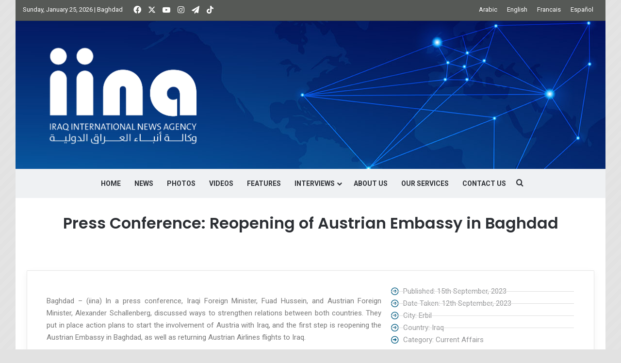

--- FILE ---
content_type: text/css
request_url: https://www.iina.news/wp-content/uploads/elementor/css/post-8447.css?ver=1767842807
body_size: 605
content:
.elementor-8447 .elementor-element.elementor-element-70c68fad > .elementor-container{max-width:1600px;}.elementor-8447 .elementor-element.elementor-element-70c68fad{border-style:solid;border-width:0px 0px 0px 0px;transition:background 0.3s, border 0.3s, border-radius 0.3s, box-shadow 0.3s;}.elementor-8447 .elementor-element.elementor-element-70c68fad, .elementor-8447 .elementor-element.elementor-element-70c68fad > .elementor-background-overlay{border-radius:0px 0px 0px 0px;}.elementor-8447 .elementor-element.elementor-element-70c68fad:hover{border-style:solid;border-width:0px 0px 0px 0px;}.elementor-8447 .elementor-element.elementor-element-70c68fad:hover, .elementor-8447 .elementor-element.elementor-element-70c68fad:hover > .elementor-background-overlay{border-radius:0px 0px 0px 0px;}.elementor-8447 .elementor-element.elementor-element-70c68fad > .elementor-background-overlay{transition:background 0.3s, border-radius 0.3s, opacity 0.3s;}.elementor-8447 .elementor-element.elementor-element-28279e15 .elementor-wrapper{--video-aspect-ratio:1.77777;}.elementor-widget-text-editor{font-family:var( --e-global-typography-text-font-family ), Sans-serif;font-weight:var( --e-global-typography-text-font-weight );color:var( --e-global-color-text );}.elementor-widget-text-editor.elementor-drop-cap-view-stacked .elementor-drop-cap{background-color:var( --e-global-color-primary );}.elementor-widget-text-editor.elementor-drop-cap-view-framed .elementor-drop-cap, .elementor-widget-text-editor.elementor-drop-cap-view-default .elementor-drop-cap{color:var( --e-global-color-primary );border-color:var( --e-global-color-primary );}.elementor-widget-icon-list .elementor-icon-list-item:not(:last-child):after{border-color:var( --e-global-color-text );}.elementor-widget-icon-list .elementor-icon-list-icon i{color:var( --e-global-color-primary );}.elementor-widget-icon-list .elementor-icon-list-icon svg{fill:var( --e-global-color-primary );}.elementor-widget-icon-list .elementor-icon-list-item > .elementor-icon-list-text, .elementor-widget-icon-list .elementor-icon-list-item > a{font-family:var( --e-global-typography-text-font-family ), Sans-serif;font-weight:var( --e-global-typography-text-font-weight );}.elementor-widget-icon-list .elementor-icon-list-text{color:var( --e-global-color-secondary );}.elementor-8447 .elementor-element.elementor-element-2810312b .elementor-icon-list-item:not(:last-child):after{content:"";border-color:#ddd;}.elementor-8447 .elementor-element.elementor-element-2810312b .elementor-icon-list-items:not(.elementor-inline-items) .elementor-icon-list-item:not(:last-child):after{border-block-start-style:solid;border-block-start-width:1px;}.elementor-8447 .elementor-element.elementor-element-2810312b .elementor-icon-list-items.elementor-inline-items .elementor-icon-list-item:not(:last-child):after{border-inline-start-style:solid;}.elementor-8447 .elementor-element.elementor-element-2810312b .elementor-inline-items .elementor-icon-list-item:not(:last-child):after{border-inline-start-width:1px;}.elementor-8447 .elementor-element.elementor-element-2810312b .elementor-icon-list-icon i{color:#10668A;transition:color 0.3s;}.elementor-8447 .elementor-element.elementor-element-2810312b .elementor-icon-list-icon svg{fill:#10668A;transition:fill 0.3s;}.elementor-8447 .elementor-element.elementor-element-2810312b{--e-icon-list-icon-size:16px;--e-icon-list-icon-align:left;--e-icon-list-icon-margin:0 calc(var(--e-icon-list-icon-size, 1em) * 0.25) 0 0;--icon-vertical-offset:0px;}.elementor-8447 .elementor-element.elementor-element-2810312b .elementor-icon-list-text{color:#969799;transition:color 0.3s;}@media(min-width:768px){.elementor-8447 .elementor-element.elementor-element-7bc361ab{width:64.114%;}.elementor-8447 .elementor-element.elementor-element-505c382{width:35.836%;}}